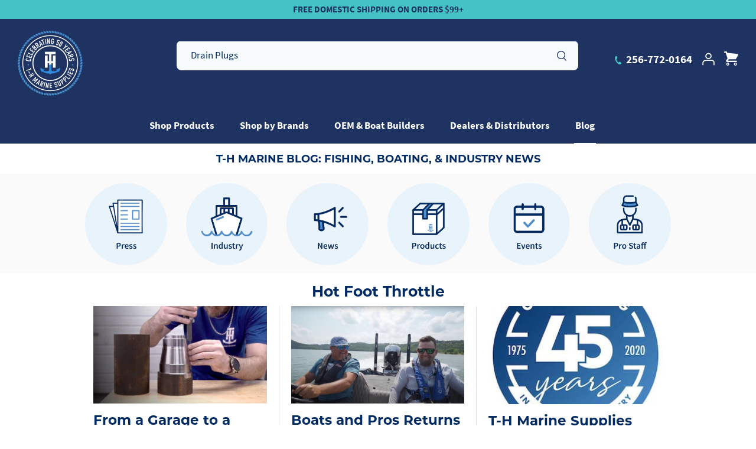

--- FILE ---
content_type: application/javascript; charset=utf-8
request_url: https://searchanise-ef84.kxcdn.com/preload_data.3z7e7n7a2p.js
body_size: 11446
content:
window.Searchanise.preloadedSuggestions=['trolling motor accessories','atlas hydraulic jack plates','hot foot','led lights','bluewater led lights','battery tray','rod holders','drain plug','trolling motor','rod holder','navigation lights','jack plates','battery terminal multiplier','hydro wave','rod strap','kong mounts','blue water led','led boat lights','live well','trailer accessories','electronics mounts','motor support','cup holder','troll jacket','transom support','troll tamer','thru hull fitting','culling system','rod tubes','transom saver','lock r bar','deck plate','hydrowave h2','trailer lights','power pole','rigging hose','scupper flapper','steer stop','motor mate','livewell drain','graph mounts','thru hull','atlas jack plate','g juice','prop nut','summer bundles','trim switch','battery strap','transom wedges','stern light','tackle storage','the oxygenator','prop wrench','transom plate','g force','bilge pump','drain plugs','boat seat','livewell overflow drain tubes','atlas micro jacker','fish mount','tackle titan','hydra battery terminal','courtesy lights','access hatches','boat trailer accessories','rod tube','cable boot','recessed trolling motor tray','seat pedestals','marine wire','summer bundle','lid latches','thru hull scuppers','loc r bar','led lighting','oxygenator pro','g-force eliminator trolling motor prop nut','pedestal seat plugs','livewell drain control','rub rail','cup holders','bluewater led','deck hatches','jack plate','underwater lights','rigging sleeve','chill trax','navigation light','hatch latches','hot foot throttle slide mount','blinker trim','hydraulic steering','minn kota','boat trailer steps','anchor light','boat seat pedestals','keel guard','aerator pump','rocker switch','fishing gloves','rigging flange','bow navigation lighting','blinker trim switch','life vest','deck lights','dock line','steering wheel','hot foot spring','tool holder','cable cover','deck plates','windshield fastener','boat covers','steering console','bilge pumps','minn kota trolling motors','fuel line','led navigation lights','bow lights','courtesy light','led light','scupper drain','underwater led boat lights','boat anchors','manual jack plate','tilt and trim','cmc pt-35','rod straps','wiring harness','replacement skegs','hot foot cable','glove box','motor toter','power pole lighting','kayak accessories','pro air system','mini jacker jack plate','pro livewell oxygenator','the leash','kvd hydrowave','wire cover','cull system','yolo tek','rub rail end cap','eliminator prop nut','switch panel','z launch','two way boat alarm','transom save','washdown hose','livewell pump','grab bag','boat lights','grab handle','pro air','weigh in bag','overflow drain tubes','outboard motor support','bow light','boat accessories','boat cover','nav lights','power pole light','live well parts','micro jacker','locker bar','battery trays','rod storage','kayak mount','rod holders for boat','gator guard','throttle cable','dock rope','g juice freshwater','trim tabs','battery charger','fish culling system','hole shot plates','pontoon led lights','rod tamer','battery terminal','transducer mount','jack plate relay','battery box','electronics mount','blue water','black lights','depth finder mounting','wave away','live well drain','hydraulic jack plate','kvd kong mounts','ram mounts','blue water led boat lights','drain tube','trolling motor stabilizer','rgb controller','bow roller','money pole','fish scales','drain hose','push pole','go pro','boat alarm','kong wave tamer','boat cleats','lowrance ghost','led strip lights','trolling motor handle','grass goat','cmc jack plate','trailer winch','reboarding ladder','boat carpet','motor stik','kill switch lanyard','boarding ladder','compartment latches','live well valve','7014g-dp replacement wiring harness','circuit breaker','center console','mounting bracket','bimini top','boating essentials','jack plate gauge','cool foot','battery switch','boat plug','led courtesy light','pedestal plugs','hole shot plate','depth finder','minn kota ultrex','trailer jack','graph mount','rod locker bar','fish finder','dual mount','kill switch','trim switches','boat buckle','aerator spray head','toggle switch','bow mount','light bar','steering clips','boat ladder','battery tray 31','prop stop','nav light','skeg cover','fish finder mounts','outboard motor','o ring','cmc actuator 7050','steering lock','wire covers','livewell drain valve','chill trax pad','tackle management','boat fenders','anchor rope','trolling motor plug','depth finder mounts','garmin marine','th marine','flow-max ball scupper','kong mount','ditch pack','wash down','90 degree thru hull fittings','wave tamer','gas cap','mini jacker','utility grommets','boat trailer','install videos','floor drain','hydra battery terminal multiplier','tie down','livewell light','rigging tube','bounce buster','deck drain','black light','troll perfect','spot light','anchor handle lid lock','deck plugs','g force eliminator','remote drain valve','twist step emergency jack plate ladder','electronic locks','trolling motor sleeve','designer series hatches','live well pump','trolling motor cable','hot foot throttle cables','hydrowave mini','jason christie','rocker switches','transom savers','boat trailer lights','yak gear','micro jack plate','tool organizer','windshield fastener wing nut','g force cable','recessed trolling motor pedal tray','cockpit drain','magnetic lure holder','fish mounts','z-launch watercraft launch cord','go pro mount','remote drain','underwater light','transom wedge','zippered rigging sleeve protect','jack plate switch','max air venturi kit','lithium batteries','through hull fittings','ahjact-3-dp replacement','gator guard keelshield','motor covers','atlas hydraulic jack','trailer steps','torque tab','gopro camera mounts','spreader lights','lure hangar','transducer plate','wash down accessories','overflow drain tube','battery strap with stainless buckle','stern light base','all products','livewell pumps','ahjrelaykit-2-dp replacement','cmc actuator','motor stick','manual jack plates','jack plate parts','jack plate bolt kit','z lock','lure retriever','carpet decal','docking light','sun gloves','aerator screen strainer','fuel tanks','livewell valve','rod rack','yolotek power stick 53','fuse panel','splash well drain tubes','boat drain plugs','bass boat','livewell lights','transom support plate','dimmer switch','trolling motor prop','pro trim','troll tamer for minn kota','on board battery charger','livewell vent','motor cover','trolling motor jacket','check valve','ahjact-3-dp replacement actuator','push in drain','rod locker','black lights for night fishing','trailer light','sonar mounts','rub rail end caps and splices','bilge hose','7342 actuator motor','garmin force','stern navigation light','led light strips','g force handle','side console','hydro jacker','replacement skeg','fuel tank','outboard motor bracket','screen cleaning','ez pump','winch straps','kick plate','replacement parts','running lights','led trailer lights','washdown stations','electronic mounts','e lock','livewell timer','led courtesy lights','storage compartment locks','floor drain cover','transom bolts','fishing rod tubes and end caps','back up lights','under water lights','trolling motor tray','steer stop hydraulic steering lock','rock lights','rod tie down straps','center console for a boat','power lift','dual kong mount','light base','led strip','rub rail end caps','cooks go-to storage system','usb ports','cmc pt 130','shallow water anchor','trolling motor cable jacket','thru hull fittings','yolotek power stick','retracting rod strap','3/4 thru hull','atlas hydraulic jack plate gauge kit','jack plate bolts','g-force handle','wire harness','relay kit','minn kota ultrex accessories','installation instructions','rod buckle','trolling motors','lithium boat batteries','grab handles','boat rod holders','blinker trim for jack plate and trim','grass goat for trolling motor','power pole anchor light','tool holders','clam shell vent','cell phone holder','fishing scales','fuel vent','jack plate relay harness','rgb light','stainless propeller','steering cables','motor sock','pedestal seat','fishing rod tubes','lure holder','boat plugs','jack plate motor','battery straps','7050 actuator for cmc tilt trim','atlas jack plate relay','boat trailer winch','deck drains','lid locks','docking lights','troll tamer for ghost','power stick','bow eye','stainless steel','bluewater led light kits','trim and tilt','seat post','trolling motor mount','zippered rigging sleeve','motor tote','fishing rod grommet','door latch','bolt kit','overflow drain','1 1/2 thru hull','mercury propeller','rain gear','atlas jack plates','boat horn','motor mount','weigh bag','atlas jack plate motor','bass boat seat','boat latches','kayak lights','wash down hose','ram mount','flapper scupper repair kit','pedestal base plug','bait well','outboard quick flush','fishing line','trolling motor wedge','rod grommet','boat storage','seat pedestal','fuse block','battery terminals','impact drain','pt-35 parts','hole cover','uv black lights','led back up lights','pontoon gate latch','sure seal','cable boots','fuse holder','optima battery trays','atlas gauge kit','foot switch','clam shell','hydrowave h2 speaker','bimini top hardware','aerator timer','led bow lights','flush mount','super oxygenator','stern lights','butt seat','gauge kit','slam latch','boat steps','deck lighting','7014g-dp wiring harness','plier holders','dura safe','sonar and gps screen cleaner','v-t2 livewell ventilation system','baitwell drain tubes','transom bracket','recessed tray','set back plates','tim horton money pole','motor leash','trailer bunk','trolling motor plug and receptacle','ahjm-4-dp atlas micro jacker','transducer mounting','battery switch battery on off switch','duck bill scupper','seat base','railblaza mount','rod box','wsh-1 windshield fastener','seal kit','trim tab','drink holder','sure seal deck plates','spare prop holders','go pro mounts','scupper valve','z launch cord','atlas warranty','lift assist','cooler mounting kit','yamaha motor support','installation videos','circuit breakers','bungee cord','live well pumps','t top','hats fishing','dock bumper','automatic bilge pump','led spreader lights','gas tanks','seat plugs','livewell plug','lowrance ghost prop','fish finder mount','flush scuppers','trailer tie down straps','electrical connection','power switch','wire connectors','minn kota terrova','anchor line','live well lights','fire extinguishers','flag pole','oetiker clamps','hatch cover','carpet decals','garmin force trolling motor','through hull','battery disconnect','dimmer switch for blue led deck lights','winch strap','tackle organizer','jack plate spacer','electronic mounting brackets','shark eye navigation','bow mounts electronics','bulkhead strain relief','accent light','battery accessories','battery cable','phone mount','fuel filter','boat seat pedestals mounts','door restraint strap','kicker motor bracket','trolling motor light','jackplate motor','washdown fittings','access hatch','lowrance mounts','mini kong','sea star','livewell drain plugs','shallow water anchors','t shirts','fuel fill','g-juice freshwater','aqua blaze','locking lid latch','steering stop','cup holder drain','minn kota bounce buster','power pole switch','spreader light','fuel and fuel','atlas jack plate gauge','ghost trolling motor','t-h marine','led spot lights','cleaning products','g-force culling system','drain screen','dock lines','max air','light switches','warranty jackplate','vt-2 ventilation','dual battery trays','guage kit','fuel hose','twist step','hatch seals','end cap','6 deck plate o ring','drain cover','atlas gauge','tilt trim switch','primer bulb','rule and mount','jack plate accessories','fish scale','live well vents','reverse lights','splash well drain','hole shot','keel guards','boat bumpers','fishing rod holders','push button switch','pt-130 parts','z lock jack plate','minnow maker','money pole lure retriever','steering locks','electrical switches','transducer mounting kit','boat hatches','motor stabilizer','ball scuppers','lock r bar mounting','replacement actuator','led light strip','slam latches','g-force cull','depth finder mount','rfth-2b-dp scupper flapper','gas tank','motor toters','bulkhead fitting','drop in box','door stop','seastar hydraulic steering','65012 cmc manual jack plate','hi jacker jack plate','cockpit drains','bait tank','finger flex trim','engine cover','mercury fuel line','boat seats','trolling motor prop nut','atlas accessories','1 1/8 drain hose','on off switch','livewell stand pipe','prop holder','light bars','drain valve','vent cover','trolling motor cable cover','boat buckle strap','screw down deck plates','motor bracket','battery holder','fuse box','cmc wiring harness','oval courtesy lights','retracting rod straps','anchor chain','loc-r-bar lock alarm system','gift card','end caps','deck hatch','rod tube flange','fishing uv protection sun gloves','pontoon door stop','atlas micro','screen cleaner','seat pedestal plugs','backing plate','trolling motor circuit breaker','quick release','blinker switch','splash guard','jack plate transducer','tee fittings','stand pipe','marine batteries','gator patch','led flex strip lights','drink holders','hydraulic steering for marine','boat rod storage','cable sleeve','boat hook','dome light','led controller','rub rail lights','boat fender','boat decals','bow rollers','drain tubes','compartment lights','fuel gauge','battery terminal multiplier 3','g-force troll jacket','foot pedal','fuel cap','led running lights','motor sleeve','t handle','dual battery tray','shock lock','lower unit','battery chargers','seacock remote arm','rod tie down','sun glasses','led nav lights','water pressure','kill switches for outboards','prop block','duck hunting','seat plug','y fitting','deck plug','star brite','odt-2-dp fits','cull clip','access plate','3m adhesive','cup holder led','live well timer','utility grommet','hose clamps','transom saver bracket','atlas edge','trailer lock','designer series latches','hi jacker','led cup holders','livewell hose','trolling motor lift assist','engine oil','rod tie downs','boat trailer roller','3 battery charger','throttle cables','replacement o ring','chill foot pad','boat security','transom plates','boat motor covers','cam latch','led underwater lights','drain fitting','tow rope','face shield','mercury motor','seat pedestals pole','power pole bracket','pump out','water pump','engine support','90 degree drain','bow guard','pl-65 parts','shark eye led lighting','electrical connection box','cockpit scupper drain','boat latch','4 in jack plates','deck light','storage compartments','g juice saltwater','aerator pumps','lock bar','hatch seal','deck plate o-ring','flush mount scuppers','quick flush','2 rigging hose','submersible boat trailer lights','lane blaster','ranger boat','kvd kong','boat cleaner','motor cable sleeve','livewell fittings','atlas relay','rod holder drain','fuel fills and vented fuel','trolling motor lock down','livewell vents','lowrance bracket','thru-hull fittings','live well overflow tube','fire extinguisher','trailer led','trolling motor lock','ahj-6v-dp atlas','fuel valve','live scope','safety chain','hydrowave speaker','mounting bolts','fish measure','foot trim','inline scupper check valves','hydro wave h2','camera mount','tsp-2 transom support plate','green led lights','flush kit','lid lock','power tilt and trim','gator guards','battery connectors','mini jack plate','trolling jacket','head lights','7050 actuator pump motor','tackle storage system','keel protection','z launch boat cord','air horn','minn kota prop','shark eye','steering cable','rigging boot','loc-r-bar complete','3/8 push in drain','trolling motor bracket','ball scupper','setback plates','50 amp circuit breaker','rod tube end flanges','set back spacers','contact us','cable covers','aftco reaper technical fleece hoodie','rfk-1-dp black','boat trailer rollers','mr crappie','boat winch','hot foot spring replacement','10 in jack plates','deck lid latches','hatch latch','new products','trailer step','screen protectors','led rope lights','jack plate ladder','tilt trim','snap flex stern light','trolling motor cable sleeve','minn-kota talon','cmc pt-130','cam lock','atlas awards','tackle tray','rod buckle rod straps','extreme pro deck lights','thru hull drain','console mount','light switch','8 deck plate','storage box','mounting brackets','trim wedges','boat drain plug','baitwell drain','sea deck','power trim','silicone sealant','tackle titan tackle management system','gps mount','underwater led','livewell valves','wash down pump','dual console kong mount','barbed fittings','ignition switch','fender hanger','livewell plugs','two way boat alarm installation','yamaha skeg','bass boat security bar','led light bar','recessed trolling tray','led deck lights','g-juice livewell','led strips','hatch locks','navigation lights led','boat tool holder','th-1592t threaded','cradle rod holders','hatch spring','live well plug','splash well','hydraulic steering stop','boat ladders','live well light','foot throttle','trailer wiring','red led','rod storage tubes','cull weights','fishing pliers','trailering clips','ball valve','jackplate kit','wsh-1 windshield','ahjm-cma-dp micro jacker clamp-on motor','6 jack plate','gt-2.250 tubes','sale items','pontoon boat door stop','pull cord','g-force eliminator','kayak hardware','thru hull plug','hydra multi-connection marine battery terminals','pole light','magnet bracket','rgb remote control','mounting kit','rod saver','keel shield','all around light','trolling motor foot switch','live well vent','fender clips','hatch covers','heavy duty','fishing lights','livewell aerator pump\'s','under water led lights','rod tubes and storage','gasket seal','high jacker','transom straps','pro high jacker','trolling motor nut','shock lock mount','th-1202 1 1/8 thru-hull','livewell aerator','livewell screen','jack plate switches','pp-118-dp push-in','2 degree wedges','duck bill scuppers','dock bumpers','yolotek power 53','rocker switch plates','boat trailer steps forward','led stern light','aqua blaze led','water pickup','mounting plate','spray head','model 7050 hydraulic actuator assembly','battery cable extender','jack plate actuator','dual mounts','gfh-ca1r-dp g-force trolling motor handle and cable','swim platform','livewell overflow','o rings','power pole cover','t handle latch','cable boot ring','clamshell vents','fuel connector','life preserve','fixed jack plate','rod locker storage','atlas jack','live well plugs','night blaster','trim gauge','clam shell vents','motor accessories','boat light','water hose','lane blaster led trolling motor headlight','usb charger','live well screen','trim motor','rod holder insert','aerator filter dome','cooler kit','tournament saver pro','dash mount','air vents','non skid','90 degree through hull fittings','transom lights','water pump kit','reverse transom wedges','bimini light','electronic mount','battery cables','motor guide','hot foot throttle cable','replacement motor','nbh-31p-dp battery holder trays','bubbler system','puck lights','drop in storage','bluewater led switch','head light mount','troll jacket cable organizer sleeve','pro hi-jacker hp','relay harness','boat lighting','water proof led lights','ahjmtr-1-dp atlas','atlas jack plate parts','cmc pl-65','bunk padding','set back','key float','led bow navigation light','cybermite led','whole catalog','transom tie down','break away','bilge and livewell pump','pp-150-dp push-in','rigging hose kit','trolling motor cover','rub rail light mount','steel hinges','measuring stick','bump board','tackle center','trolling motor plugs','glove boxes','trailer parts','kayak lighting','marine battery','marine electronics mounts','ahj-4v-dp atlas','portable fuel tanks','7014g-dp replacement wiring','pro air livewell','rgbw controller','trailer backup light','high speed','atlas hydraulic jack plate','swim ladder','odts-1-dp filter','7342 high speed hydraulic actuator','battery holder tray','compartment locks','wsh-1pr-dp windshield fastener','cull holder','conservation cull','hot shot plates','pedestal base','led-pbdk20b-dp pontoon','cover plate','sonar mount','launch cord','overflow tube','odt-1-dp odt-1','fiberglass repair','fish nets','sending unit','cell phone mount','sure foot trolling motor foot switch','emergency ladder','4 inch jack plate','tie downs','jack plate hole shot plates','marine carpet','u bolts','cleats for boats','double mount','pedestal seat plugs plugs','battery tie down strap','livewell plumbing','trolling motor cord','deck mount','livewell control','t fitting','trolling motor pedal tray','th-1592t threaded drain','motor motor','atlas micro jacker parts','vertical extension','trailer hitches','humminbird helix','led switch','trim guage','hatch drain','thru hulls','clamp on motor adapter','blower vent covers','tackle box','light kit','motor stop','waterproof switch','trolling motor strap','bow mounts','flow drain plug','ghost nut','rope light','light mount','designer series','bungee strap','ski tow','marine lights','strip lights','garmin mounts','lid lift','rigging tube 2 1/2','trim lever','12 volt outlets','dry bag','micro jacker clamp-on motor adapter','trolling motor mounts','spring pin','trolling motor handles','marine hose','6 inch jack plate','2 1/2 rigging hose','fishing scale','seacock remote','12 jack plate','fish rubber','2 way boat alarm','fuel pump','minn kota prop nut','fuel line assembly','locking latch','prop master prop stop','atlas motor','flush mount latches','flapper scupper','jon boat','bk-1-dp bolt kit','ghost prop','pedestal plug','versa tube','plumbing fittings','hot foot pad','baitwell overflow tube','gator skinz','trim ring','measure bracket','sonar brackets','scupper flappers','dash mounts','ratchet straps','live well switch','bait tanks','usb port','boat paint','rock light','pliers holders','hydraulic jack plates','live well drain tube','prop storage','gunwale rod straps','safety cables','kayak paddle','livewell switch','deck lids','magnetic latches','atlas actuator','light pole','talon bracket','bait holder','sun protection','apd-190-dp all purpose drains drains','finger flex','fishing rod','sure seal hatch','ahj-10v-dp atlas','boat cover for boat','pedestal seat base plug','livewell parts','atlas jack plate switch','boat seat pedestal','aerator screen','boat straps','fuel water separator','king mount','trolling motor switch','trolling motor wire cover','1 1/2 marine hose','snap flex','uv light','running lights red green','hot foot cables','pontoon boat','tsp-1 top','pedal paddle','garboard drain','threaded drain','seat mount','rod organizer','led dome lights','finder mount','charging port','hatch drains','trailer reverse light','motorguide trolling motor','bounce buster coaster','cmc power lift','rod grommets','th-1992r cockpit','lithium battery','floor drains','gear caddy','u bolt','jack plate mounting bolts','waterproof trailer lights','boat security system','transducer mounts','boat speakers','hose clamp','transom support plates','z lock manual jack plate','twist step ladder','atlas heavy duty jack plate','rule mount','pro air pump','recirculation systems','pt-35 tilt','led lights for boats','self bailing scupper valves','cyber light','pontoon gate stop','bass boat led lights','atlas digital position gauge kit','pd-2 push-in drain','jack plate wedges','lid support','seat pole','ug-1-dp utility grommets','led light kit','fagk-2-dp atlas','transom light','seats for boats','sel-1led-dp led shark eye','key-2 replacement','all-round light','hot foot cables throttle cables for hot','charger plug','skeg replacement','trolling motor recessed tray','phone charger','terrova cable','scupper flap','deck drain scupper','blue led lights','pass through','yamaha outboard','hatch lids','dual mount bow','hot foot parts','oxygenator livewell','7493 jack plate relay','livewell aeration','wash down hoses','reel oil','dp-1 drain plug','screw out deck plates','net holder','push in','rod locker lights','hole plug','ahjact-3-dp actuator','motor flusher','shock cord','under water led','outboard motor cover','transom drain','boat glove box','table mount','perko lock','sink drain','spare prop retainer','8 jack plate','active target','garmin force prop','push button','live scope mounts','livewell fill','electronics locks','trailer bunk padding','jump start','storage boxes','jpz-6-dp z-lock manual jack plate','dual bow mount','spot lights','cable wrap','boat pedestals','air stones','trolling motor pad','guide on','boat windshield','anchor light power pole','rod sleeve','plug in','boat hatch','split cable boot','transom mount','rigging flange hose union','lid latch','trolling motor trays','g force trolling motor handle','navigation lighting','static jack plate','trolling motor receptacle','led kit','fuel guage','marine battery trays','ss-3-dp steering','aluminum boat','washdown station','flush mount rod holder','pontoon cover','boat tie downs','fish bag','reverse light','live well aerator','anchor handle lock','mounts and brackets','power steering','blue sea','rod tamer gunwale','battery cut off switch','access covers','rail mount','pontoon ladder','apparel closeout-apparel','cool foot minn ultrex','docking rope','volvo penta','side consoles','apd-190ft fitting','gate latch','skeg protection','t shirt','ac plug','hatch support','trailer rollers','sun protection fishing gloves','optima battery tray','propeller storage','low profile navigation lights','lch-1ss-dp stainless','outboard rigging','ram mounts boats','foot trim switches','conservation cull weights','rgb lights','rfh-1-dp rigging','replacement latches','boat launch cord','braided sleeving','deck lid','live well drain valve','expansion module','spare tire carrier','trailer light kit','ceacap bulkhead pass thru fitting','livewell strainer','hatch pull','bumper product','dry box','push in drain plug','light mounting bracket','automatic aerator control','fish care','flood lights','rod holder grommet','phone holder','battery tie down','kicker bracket','motor jacket','deck fill','door latches','hose nozzle','fishing rod holder','trailer led lights','track mount','impact drains','50012 vertical extension cmc','rmc-101fmk-dp troll-tamer','led strip light','quick connect','motor stick outboard','rod racks','boat console','safety straps','3 way valves','battery power switch','anchor handle','headlight mounts','odts-2-dp filter','bearing protector','jack plate spacers','hole covers','wave away screen cleaning kit','lowrance ghost and accessories','ultrex trolling','banshee alarm padlock','digital fishing scale','duck bill','jack plate extension','keel roller','depth finder mounting mount','komo covers','locks for electronics','boat numbers','part number','motor wedge','lure retriever pole','90 degree thru hull','standpipe livewell','recirculating pumps','seat covers','battery post','trolling motor parts','pedestal seat base','steering stop locks','rod holder inserts','prop cover','kong mini','hydraulic jack','bulk carpet','scupper plug','hydraulic fluid','scupper drains','pedal tray','boat locks','tail light','trolling motor support','windshield clips','check valves','trailering accessories','marine covers','boat buckles','bow/stern eye','stainless steel drink holders','micro jack','utility grommet fishing rod grommet','motor support stick','garmin live scope','spring basket','transom saver yamaha','stainless steel screws','outboard cover','windshield fasteners','two way alarm','paddle keeper','crappie care','boating accessories','drain pipe','motor cable cover','dash plate','round access','net storage','3m marine','anchor roller','aluminum boat console','flag pole holder','active targeting mounting','return policy','float switch','automatic drain','suction cup','winch straps and hook','power trim and tilt','dual kong','mercury throttle cable','rfth-2bcp scupper','prop master','strip light','atlas replacement motor','screen protection','prop lock','jp-4fa-dp hi-jacker','transom drain plug','mercury prop','bounce buster trolling motor coaster','thru hull scupper','battery terminal cover','scosche mount','marine led lighting','boat trailer steps bass boat','rigging tubes','gimble mount','water gauge','key chain','amber led','uv protection','pro-air system livewell aeration','order number','deck plate o ring','puck light','skeg guard','force pull cable','rigging flange hose','green led light strips kit','oval grommet','trolling motor breaker','seat mounts','face mask','blue water led black light','pontoon lights','4 setback jack plate','ss cleats','marine audio','boat motor','locking latches','mini kong mount','live wells','3/4 drain plug','transom bolts/nuts','bottom paint','easy lift trailer jack','atlas parts','trailer guide-on','outboard rigging hose kits','7014g-dp wiring','nav light base','1 1/8 thru-hull well draining','trim guage kit','rubber mating','tilt and trim gauge','boat hooks','light strip','3/8 drain hose','marine light','storage compartment','fcs-1-dp sure foot','trolling motor tamer','flare kits','steering wheel trim switch','trailer lighting','livewell kit','zrs-1-dp zippered','12v outlet','livewell hoses','push in impact drains','fish finder lock','pole holder','boat strap','boat tie down','toggle anchor','atlas hydraulic jack plate wiring harness','rod sleeves','transducer pole','hot shot','ghost prop nut','pl-65 jack plate','dock ladder','bow stop','loc r bar lock','hydra cover','inline scupper','trailer hitch','night fishing light','trolling motor wire','55012 cmc two piece manual jack plate 5 1/2','johnson pump','coiled washdown hose','motor oil','free shipping','weather strips','cam latches','th-1890t fitting','group 31 battery trays','christmas sweatshirt','dpslp-8-2 twist','prop spot','interior led light','y valve','electric jack plates','motor lock','gjuice freshwater','foam lure holder','light controller','ahjmtr-2-dp atlas','live well tank','shut off valve','dry storage','all purpose drains drains','hour meter','running light','boat seat pedestals pole','tsp-1-dp tsp-2','battery hold down','returns and exchanges','31 battery tray','live well pump out','g-force trolling motor handle','hydrowave expansion module','trolling motor mounting kit','power lift jack plate','boat cleaning','trailer guide','boat storage accessories','optima battery','camera mounts','trailer straps','storage lids','perko locking','power cord plug','flow max','th marine hydraulic jack plates','push poles','storage locks','oval courtesy light for boat','trolling motor foot box','anchor pole','max air venturi','sea clear','jack plate pump','chill pad','washdown pump','blue led','table tops','trolling motor rope','rub rail cap','remote drain plug','oval deck plate','cable ties','rear light','as-1 aerator','equalizer trolling motor lift assist','pap-1-dp pump only','anchor lock','trailer roller','led warranty','hydraulic actuator','install videos for','high jack','ml-65 jack plate','rgb led','shift lever','live well hose','ecmw-2 white','terminal block','10 gauge wire','cmc tilt and trim','cbk-4-dp boot','graph locks','cable rigging sleeve','tie down straps','led bow light','non skid pad','live well control','hinge hatch','measure rule','talon anchors','cable grommet','baystar hydraulic steering','how to install','motor supports','master switch','lowrance mount','drain fittings','replacement latch','chill trax traction pad for minn kota','split cable boot with mounting ring','nbh-31-ssc-dp battery','light strips','ahvwd-90-dp spray','weed guard','dual battery box','atlas relay harness','bk-2-dp bolt kit','hatch springs','hydra battery terminal multiplier post','hinges hidden','hot foot throttle','railblaza starport','drain plug light','ahj-6vhd-dp atlas','sa-2b-dp flapper','all ladders','boat winches','hydrowave kvd','livewell control valve','louvered vent','directional livewell fill fitting','battery charging','round hatch','jack plate motors','kvd kong mount','boat cleat','cover straps','rain an','pistons lifting','fuel lines','led boat lighting kit','livewell drain screen','hot foot slide','tail lights','performance tee','motor total','submersible lights','pedestal base plugs','truck lighting','kicker motor','kill switches','ds latch','tool kit','rmc-105fmk-dp troll-tamer','rod saver strap','on the fly','deck latches','trim control','motor stik outboard motor support','led lighting kit','trailer locks','cockpit light','cmc parts','eva foam','livewell drain plug','boat lock','on sale','livewell drain tube','oil filter','boat drain','scupper plugs','ultimate trailer kit','jack plate rocker switch','hydro tail hydrofoil','asm-4 screen','wire loom','culling beam','the outboard motor','troll motor accessories','safety cable','boat essentials','green light','anchor light power','the oxygenator livewell generator','low water','atlas jack plate actuator','rmc-104fmk-dp troll-tamer','track accessories','low profile twist out deck plates','jack plate controls','bow roller poly','hydrofoil stabilizer','h2 hydrowave','the oxygenator pro','31 series battery tray','th-1200t threaded','power light','baitwell plug','underwater led lights','trailer fender','h bracket','transom tie-down','launch rope','e locks','vent covers','port light','lid support spring','jack plate harness','water scoop pickup','red led light strip','tournament bag','back plate','transom spacer','interior lights','tackle tray organization','prop master propeller wrench','rf-1-dp black','thru hull scuppers flapper','fingerflex blinker','labor day bundle','cable boot grommet','double mounts','atlas hydraulic jack plates parts','balance beam','7/8 livewell drain','pp-150-dp 1 1/2 drain plug','minn kota stabilizer','led anchor light','boat trailer straps','cmc jack plates','rigging kit','motor clips','cull beam','fire existing housing','trailer tongue','hose fittings','hydraulic steering lock','fishfinder mount','vinyl floor','trim toggle switch','cmc pump','odt-2t threaded 1-1/2 overflow drain 18','rod tamer gunwale mounts','cooler bag','fishing nets','yak gear board','flag pole mount','th-1290t threaded','close out','switch panel switch pack','transom wire pass thru','battery terminal covers','rubber holder','boat latches replacement','deck seal','foot pedal trolling motor','control cable','dimmer control','garboard drain plug','jack plate gauge kit','cable boot reinforcing rings','led trailer kit','led light kits','ml-65 manual','transom strap','drain tube screen','seastar steering','bass cat','wire grommet','troll motor','hdss-1324-2-rem designer','power tilt and trim plate','dual battery holder tray','3/4 water hose','boat covers boat covers','trolling motor connector','customer service','pop up','seat bases','gl-2-dp pontoon gate latch','t rail','1"thru hull','stern pad','wdhh-25w-c-dp hose','foot pad','led-bnavc-1 led','pt-35 35 actuator','c tug','pontoon led flat flexible ribbon led strip light kit rgb color changing','trolling motor circuit breaker amp','hatch lid','u2 pro formula','10 atlas jack plate','ladder for boat','locking hatch','bait well drain','marine switches','fender 2 pack','mounts for electronic','boat light kit','bilge pump hose','rubber material','molded boat grab handle','relay switch','deck scupper','cabin lights','in line fuse','rod holder cap','boat wash','pd-1 drain','jack plate seal','transom plug','pull handle','hose barb','shut off','lb-lrbs113s loc-r-bar','break away mount','yolotek light','mercury trim','live well strainer','jack plate transducer products','dp-1-dp drain','submersible leds','king kong','dock box','6 deck plate','bulk board','danco pliers','marine battery terminals','anchor lift','washdown hose holder','bungee accessories','water proof','sdp-2fw screw','prop wrench and','dry storage box','remote control','boat propeller','jack plate guage','ultrex cable','livewell pump switch','40 amp fuse','fcs-2-dp sure foot trolling motor foot','pro hi jacker','loc-r-bar adapter','replacement skegs mercury','plier holder','flush latch','rod holder drain cap','rfs-2 scupper','steering console mount','primer bulbs','rod rack in boat','d hook','3-way hydra terminal','red led lights','cmc jack plate wiring harness','pick up','engine flush','light bracket','jif ladder','dive ladder','push pole holder','automatic aerator timer control','flex flange thru-hull','cam locks','multi connection battery terminal','hose holder','throttle control','weight bag','rod storage holder','handle lock','boat trailer step','led-pbdk25rgb-dp pontoon','fishing accessories','cell phone','g force troll jacket','fuel bulb','tackle titan fishing lure rack','screw down deck plate','mj-1-dp mini-jacker','toggle switch weather','yakgear kayak canoe outriggers','hole plugs','marine grease','wash down station','navigation light base','heat shrink','pontoon led','volt meter','get g-juice','canoe paddle','first aid','flood light','boat reboarding ladder','ghost trolling motor prop','rectangular scuppers','charging plug','ahjm-4-dp atlas micro jacker™','rfs-2 push-together','yamaha oil','safety whistle','blue lights','cool trax','gas caps','ez lock','ffbt-d-dp dual','lure holders','head light','led flex lights','motor flush','prop spot base','loc-r-bar brackets','trailer plug','bow lighting','spacer kit','gopro mounts','usb outlet','power plug','transom ladder','marine board','live foot','hf-1ct-dp hot foot products','push plug','marine led lights','bow light base','drain covers','kick and jack','black jack plate','steering kit','rfth-2b scupper','support plate','rfth-2bcp-dp rfth-2bcp-dp','atlas hydraulic jack plates accessories','fsrk-3-dp flapper','fish finders','led underwater','fender holder','cat rack','motor guide trolling motor','weedless wedge 2 or 3','blower vent','reducing tee fittings','steer stop steering lock','air pump','live well oxygenator','bimini top strap','horn waterproof','heavy duty jack plate','conservation cull system','ahv-90-dp spray','for trolling motor','cmc pt-35 tilt and trim for up to 35 hp','grab rail','dual trim switch','cable end','ram mounts for trolling motors','wye fittings','gfh-1r-dp g-force handle','4 deck plate','3/8 fuel hose','led deck lighting','hot shot plate','rffhp-1 rigging flange','livewell drain tubes','gftj-1-dp g-force troll jacket trolling','rt-14-dp rod tamer rod strap','rgbw light','on board','motor toter only','roll pin','bundle page','outboard motor support stick','lowrance hds','back pack','i g-juice','inline fuse','livewell treatment','twist lock','anchor winch','strain relief','rod flange','ahj-10vhd-dp atlas','1 1/8 thru hull 90','dpcam-8-2-dp quick','t handle latches','battery cover','anchor hatch','mega live','tow eye','evinrude g2 motor support','earth magnetic lid latches','cutting board','air stone','aerator filter','transom tie down straps'];